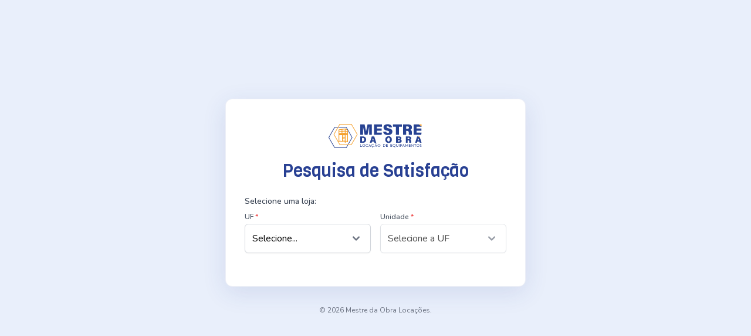

--- FILE ---
content_type: text/html; charset=UTF-8
request_url: https://mestredaobralocacoes.com.br/pesquisa-de-satisfacao/
body_size: 10215
content:
<!DOCTYPE html>
<html lang="pt-BR">

<head>
    <meta charset="UTF-8">
    <meta name="viewport" content="width=device-width, initial-scale=1.0">
    <title>Pesquisa de Satisfação - Mestre da Obra Locações</title>
    <meta name="description" content="Avalie o atendimento da unidade que você visitou">
    <meta name="author" content="Mestre da Obra Locações">
    <link rel="canonical" href="https://mestredaobralocacoes.com.br/pesquisa-de-satisfacao">
    <meta name="robots" content="index, follow">

    <meta property="og:title" content="Pesquisa de Satisfação - Mestre da Obra Locações">
    <meta property="og:description" content="Avalie o atendimento da unidade que você visitou">
    <meta property="og:type" content="website">
    <meta property="og:url" content="https://mestredaobralocacoes.com.br/pesquisa-de-satisfacao">
    <meta property="og:image:alt" content="Pesquisa de Satisfação Mestre da Obra Locações">
    <meta property="og:site_name" content="Mestre da Obra Locações">
    <meta property="og:locale" content="pt_BR">

    <link rel="favicon" type="image/png" href="favicon.png">
    <link rel="mask-icon" href="favicon.png" color="#284093">
    <link rel="shortcut icon" href="favicon.png">

    <script src="https://cdn.tailwindcss.com"></script>
    <link rel="preconnect" href="https://fonts.googleapis.com">
    <link rel="preconnect" href="https://fonts.gstatic.com" crossorigin>
    <link href="https://fonts.googleapis.com/css2?family=Nunito:wght@300;400;500;600;700;800&family=Viga&display=swap"
        rel="stylesheet">
    <link rel="stylesheet" href="https://cdnjs.cloudflare.com/ajax/libs/font-awesome/6.5.2/css/all.min.css"
        integrity="sha512-SnH5WK+bZxgPHs44uWIX+LLJAJ9/2PkPKZ5QiAj6Ta86w+fsb2TkcmfRyVX3pBnMFcV7oQPJkl9QevSCWr3W6A=="
        crossorigin="anonymous" referrerpolicy="no-referrer" />
    <style>
        body {
            font-family: 'Nunito', sans-serif;
            background-color: #E9EFFB;
        }

        .font-viga {
            font-family: 'Viga', sans-serif;
        }

        .brand-primary-text {
            color: #284093;
        }

        .brand-secondary-bg {
            background-color: #f7a02a;
        }

        .brand-secondary-hover-bg:hover {
            background-color: #e09020;
            transform: translateY(-1px);
            box-shadow: 0 6px 20px rgba(247, 160, 42, 0.3);
        }

        .brand-primary-outline-btn {
            border-color: #284093;
            color: #284093;
        }

        .brand-primary-outline-btn:hover {
            background-color: #284093;
            color: white;
            transform: translateY(-1px);
            box-shadow: 0 6px 20px rgba(40, 64, 147, 0.25);
        }

        select {
            appearance: none;
            -webkit-appearance: none;
            -moz-appearance: none;
            background-image: url("data:image/svg+xml,%3Csvg xmlns='http://www.w3.org/2000/svg' viewBox='0 0 20 20' fill='%236b7280'%3E%3Cpath fill-rule='evenodd' d='M5.293 7.293a1 1 0 011.414 0L10 10.586l3.293-3.293a1 1 0 111.414 1.414l-4 4a1 1 0 01-1.414 0l-4-4a1 1 0 010-1.414z' clip-rule='evenodd' /%3E%3C/svg%3E");
            background-repeat: no-repeat;
            background-position: right 0.75rem center;
            background-size: 1.5em 1.5em;
            padding-right: 2.5rem;
            transition: all 0.2s ease;
        }

        select:focus,
        input:focus,
        textarea:focus {
            outline: none;
            border-color: #284093;
            box-shadow: 0 0 0 3px rgba(40, 64, 147, 0.1);
        }

        /* Star Rating Enhancements */
        .star-rating-container {
            background: white;
            padding: 1.25rem;
            border-radius: 12px;
            border: 2px solid #e5e7eb;
            transition: all 0.3s ease;
        }

        .star-rating-container:hover {
            border-color: #284093;
            box-shadow: 0 4px 12px rgba(40, 64, 147, 0.08);
        }

        .star-rating-container.has-value {
            border-color: #f7a02a;
            background: #fffbf5;
        }

        .star-icon {
            font-size: 2rem;
            transition: all 0.2s cubic-bezier(0.4, 0, 0.2, 1);
            filter: drop-shadow(0 2px 4px rgba(0, 0, 0, 0.1));
        }

        .star-icon:hover {
            transform: scale(1.15) rotate(-5deg);
            filter: drop-shadow(0 4px 8px rgba(247, 160, 42, 0.4));
        }

        .star-icon.active {
            animation: starPop 0.3s ease;
        }

        @keyframes starPop {
            0% {
                transform: scale(1);
            }

            50% {
                transform: scale(1.25) rotate(10deg);
            }

            100% {
                transform: scale(1);
            }
        }

        /* Card enhancements */
        .survey-card {
            box-shadow: 0 10px 40px rgba(40, 64, 147, 0.12);
            border: 1px solid rgba(40, 64, 147, 0.08);
        }

        /* Radio button enhancements */
        input[type="radio"] {
            transition: all 0.2s ease;
        }

        input[type="radio"]:checked+span {
            color: #284093;
            font-weight: 600;
        }

        .form-loader {
            position: absolute;
            top: 0;
            left: 0;
            right: 0;
            bottom: 0;
            background-color: rgba(255, 255, 255, 0.95);
            backdrop-filter: blur(4px);
            display: flex;
            justify-content: center;
            align-items: center;
            z-index: 10;
            border-radius: 0.75rem;
        }

        .loader-spinner {
            width: 48px;
            height: 48px;
            border: 5px solid #e2e8f0;
            border-bottom-color: #284093;
            border-radius: 50%;
            display: inline-block;
            box-sizing: border-box;
            animation: rotation 1s linear infinite;
        }

        @keyframes rotation {
            0% {
                transform: rotate(0deg);
            }

            100% {
                transform: rotate(360deg);
            }
        }

        /* Smooth transitions for all interactive elements */
        button,
        a,
        select,
        input,
        textarea {
            transition: all 0.2s ease;
        }
    </style>
</head>

<body class="flex flex-col items-center justify-center min-h-screen p-4 sm:p-6">

    <div class="bg-white p-6 sm:p-8 rounded-xl w-full max-w-lg relative survey-card">
        <div id="formLoader" class="form-loader hidden">
            <div class="loader-spinner"></div>
        </div>

        <div class="text-center mb-6">
            <img src="https://mestredaobralocacoes.com.br/files/logo/LogoM-H-Azul-ComTexto.svg"
                alt="Mestre da Obra Locações" class="h-14 sm:h-16 mx-auto mb-2">
            <h1 id="mainTitle" class="text-2xl sm:text-3xl font-viga brand-primary-text">Pesquisa de Satisfação</h1>
        </div>

        <form id="satisfactionForm">
            <div id="unitSelectionSection">
                <p class="text-gray-700 text-sm font-medium mb-2">Selecione uma loja:</p>
                <div class="grid grid-cols-1 sm:grid-cols-2 gap-4 mb-6">
                    <div>
                        <label for="ufSelect" class="block text-xs font-semibold text-gray-600 mb-1">UF <span
                                class="text-red-500">*</span></label>
                        <select id="ufSelect" name="uf"
                            class="w-full p-3 border border-gray-300 rounded-md shadow-sm focus:ring-2 focus:ring-[#284093] focus:border-[#284093] text-base bg-white"
                            disabled>
                            <option value="">Carregando...</option>
                        </select>
                    </div>
                    <div>
                        <label for="unidadeSelect" class="block text-xs font-semibold text-gray-600 mb-1">Unidade <span
                                class="text-red-500">*</span></label>
                        <select id="unidadeSelect" name="unidade"
                            class="w-full p-3 border border-gray-300 rounded-md shadow-sm focus:ring-2 focus:ring-[#284093] focus:border-[#284093] text-base bg-white"
                            disabled>
                            <option value="">Selecione a UF</option>
                        </select>
                    </div>
                </div>
            </div>

            <div id="surveyQuestionsSection" class="hidden">
                <hr class="my-6">
                
                <!-- Limpeza -->
                <div class="mb-6">
                    <label class="block text-sm font-semibold text-gray-700 mb-3">Como estava a limpeza da loja? <span
                            class="text-red-500">*</span></label>
                    <div class="star-rating-container" data-rating-group="limpeza">
                        <div class="flex justify-between items-center">
                            <span class="text-xs font-medium text-gray-500">Ruim</span>
                            <div class="flex space-x-3">
                                <label><input type="radio" name="limpeza" value="1" class="sr-only peer"><i
                                        class="far fa-star star-icon text-gray-300 peer-checked:text-yellow-400 cursor-pointer"
                                        onclick="selectStar(this, 'limpeza')"></i></label>
                                <label><input type="radio" name="limpeza" value="2" class="sr-only peer"><i
                                        class="far fa-star star-icon text-gray-300 peer-checked:text-yellow-400 cursor-pointer"
                                        onclick="selectStar(this, 'limpeza')"></i></label>
                                <label><input type="radio" name="limpeza" value="3" class="sr-only peer"><i
                                        class="far fa-star star-icon text-gray-300 peer-checked:text-yellow-400 cursor-pointer"
                                        onclick="selectStar(this, 'limpeza')"></i></label>
                                <label><input type="radio" name="limpeza" value="4" class="sr-only peer"><i
                                        class="far fa-star star-icon text-gray-300 peer-checked:text-yellow-400 cursor-pointer"
                                        onclick="selectStar(this, 'limpeza')"></i></label>
                                <label><input type="radio" name="limpeza" value="5" class="sr-only peer"><i
                                        class="far fa-star star-icon text-gray-300 peer-checked:text-yellow-400 cursor-pointer"
                                        onclick="selectStar(this, 'limpeza')"></i></label>
                            </div>
                            <span class="text-xs font-medium text-gray-500">Excelente</span>
                        </div>
                    </div>
                </div>

                <!-- Atendimento -->
                <div class="mb-6">
                    <label class="block text-sm font-semibold text-gray-700 mb-3">Como foi o atendimento? <span
                            class="text-red-500">*</span></label>
                    <div class="star-rating-container" data-rating-group="atendimento">
                        <div class="flex justify-between items-center">
                            <span class="text-xs font-medium text-gray-500">Ruim</span>
                            <div class="flex space-x-3">
                                <label><input type="radio" name="atendimento" value="1" class="sr-only peer"><i
                                        class="far fa-star star-icon text-gray-300 peer-checked:text-yellow-400 cursor-pointer"
                                        onclick="selectStar(this, 'atendimento')"></i></label>
                                <label><input type="radio" name="atendimento" value="2" class="sr-only peer"><i
                                        class="far fa-star star-icon text-gray-300 peer-checked:text-yellow-400 cursor-pointer"
                                        onclick="selectStar(this, 'atendimento')"></i></label>
                                <label><input type="radio" name="atendimento" value="3" class="sr-only peer"><i
                                        class="far fa-star star-icon text-gray-300 peer-checked:text-yellow-400 cursor-pointer"
                                        onclick="selectStar(this, 'atendimento')"></i></label>
                                <label><input type="radio" name="atendimento" value="4" class="sr-only peer"><i
                                        class="far fa-star star-icon text-gray-300 peer-checked:text-yellow-400 cursor-pointer"
                                        onclick="selectStar(this, 'atendimento')"></i></label>
                                <label><input type="radio" name="atendimento" value="5" class="sr-only peer"><i
                                        class="far fa-star star-icon text-gray-300 peer-checked:text-yellow-400 cursor-pointer"
                                        onclick="selectStar(this, 'atendimento')"></i></label>
                            </div>
                            <span class="text-xs font-medium text-gray-500">Excelente</span>
                        </div>
                    </div>
                </div>

                <!-- Orientações -->
                <div class="mb-6">
                    <label class="block text-sm font-semibold text-gray-700 mb-3">As orientações técnicas foram claras?
                        <span class="text-red-500">*</span></label>
                    <div class="star-rating-container" data-rating-group="orientacao">
                        <div class="flex justify-between items-center">
                            <span class="text-xs font-medium text-gray-500">Não</span>
                            <div class="flex space-x-3">
                                <label><input type="radio" name="orientacao" value="1" class="sr-only peer"><i
                                        class="far fa-star star-icon text-gray-300 peer-checked:text-yellow-400 cursor-pointer"
                                        onclick="selectStar(this, 'orientacao')"></i></label>
                                <label><input type="radio" name="orientacao" value="2" class="sr-only peer"><i
                                        class="far fa-star star-icon text-gray-300 peer-checked:text-yellow-400 cursor-pointer"
                                        onclick="selectStar(this, 'orientacao')"></i></label>
                                <label><input type="radio" name="orientacao" value="3" class="sr-only peer"><i
                                        class="far fa-star star-icon text-gray-300 peer-checked:text-yellow-400 cursor-pointer"
                                        onclick="selectStar(this, 'orientacao')"></i></label>
                                <label><input type="radio" name="orientacao" value="4" class="sr-only peer"><i
                                        class="far fa-star star-icon text-gray-300 peer-checked:text-yellow-400 cursor-pointer"
                                        onclick="selectStar(this, 'orientacao')"></i></label>
                                <label><input type="radio" name="orientacao" value="5" class="sr-only peer"><i
                                        class="far fa-star star-icon text-gray-300 peer-checked:text-yellow-400 cursor-pointer"
                                        onclick="selectStar(this, 'orientacao')"></i></label>
                            </div>
                            <span class="text-xs font-medium text-gray-500">Sim</span>
                        </div>
                    </div>
                </div>

                <!-- Agilidade -->
                <div class="mb-6">
                    <label class="block text-sm font-semibold text-gray-700 mb-3">Como foi a agilidade no processo? <span
                            class="text-red-500">*</span></label>
                    <div class="star-rating-container" data-rating-group="agilidade">
                        <div class="flex justify-between items-center">
                            <span class="text-xs font-medium text-gray-500">Lento</span>
                            <div class="flex space-x-3">
                                <label><input type="radio" name="agilidade" value="1" class="sr-only peer"><i
                                        class="far fa-star star-icon text-gray-300 peer-checked:text-yellow-400 cursor-pointer"
                                        onclick="selectStar(this, 'agilidade')"></i></label>
                                <label><input type="radio" name="agilidade" value="2" class="sr-only peer"><i
                                        class="far fa-star star-icon text-gray-300 peer-checked:text-yellow-400 cursor-pointer"
                                        onclick="selectStar(this, 'agilidade')"></i></label>
                                <label><input type="radio" name="agilidade" value="3" class="sr-only peer"><i
                                        class="far fa-star star-icon text-gray-300 peer-checked:text-yellow-400 cursor-pointer"
                                        onclick="selectStar(this, 'agilidade')"></i></label>
                                <label><input type="radio" name="agilidade" value="4" class="sr-only peer"><i
                                        class="far fa-star star-icon text-gray-300 peer-checked:text-yellow-400 cursor-pointer"
                                        onclick="selectStar(this, 'agilidade')"></i></label>
                                <label><input type="radio" name="agilidade" value="5" class="sr-only peer"><i
                                        class="far fa-star star-icon text-gray-300 peer-checked:text-yellow-400 cursor-pointer"
                                        onclick="selectStar(this, 'agilidade')"></i></label>
                            </div>
                            <span class="text-xs font-medium text-gray-500">Rápido</span>
                        </div>
                    </div>
                </div>

                <!-- Qualidade -->
                <div class="mb-6">
                    <label class="block text-sm font-semibold text-gray-700 mb-3">Como você avalia a qualidade do equipamento locado? <span
                            class="text-red-500">*</span></label>
                    <div class="star-rating-container" data-rating-group="qualidade">
                        <div class="flex justify-between items-center">
                            <span class="text-xs font-medium text-gray-500">Ruim</span>
                            <div class="flex space-x-3">
                                <label><input type="radio" name="qualidade" value="1" class="sr-only peer"><i
                                        class="far fa-star star-icon text-gray-300 peer-checked:text-yellow-400 cursor-pointer"
                                        onclick="selectStar(this, 'qualidade')"></i></label>
                                <label><input type="radio" name="qualidade" value="2" class="sr-only peer"><i
                                        class="far fa-star star-icon text-gray-300 peer-checked:text-yellow-400 cursor-pointer"
                                        onclick="selectStar(this, 'qualidade')"></i></label>
                                <label><input type="radio" name="qualidade" value="3" class="sr-only peer"><i
                                        class="far fa-star star-icon text-gray-300 peer-checked:text-yellow-400 cursor-pointer"
                                        onclick="selectStar(this, 'qualidade')"></i></label>
                                <label><input type="radio" name="qualidade" value="4" class="sr-only peer"><i
                                        class="far fa-star star-icon text-gray-300 peer-checked:text-yellow-400 cursor-pointer"
                                        onclick="selectStar(this, 'qualidade')"></i></label>
                                <label><input type="radio" name="qualidade" value="5" class="sr-only peer"><i
                                        class="far fa-star star-icon text-gray-300 peer-checked:text-yellow-400 cursor-pointer"
                                        onclick="selectStar(this, 'qualidade')"></i></label>
                            </div>
                            <span class="text-xs font-medium text-gray-500">Excelente</span>
                        </div>
                    </div>
                </div>

                <!-- NPS -->
                <div class="mb-6">
                    <label class="block text-sm font-semibold text-gray-700 mb-3">Qual a probabilidade de você
                        recomendar a loja para um amigo?<span class="text-red-500">*</span></label>
                    <div class="star-rating-container" data-rating-group="indicar">
                        <div class="flex justify-between items-center">
                            <span class="text-xs font-medium text-gray-500">0</span>
                            <div class="flex space-x-2">
                                <label><input type="radio" name="indicar" value="1" class="sr-only peer"><i
                                        class="far fa-star star-icon text-gray-300 peer-checked:text-yellow-400 cursor-pointer"
                                        onclick="selectStar(this, 'indicar')"></i></label>
                                <label><input type="radio" name="indicar" value="2" class="sr-only peer"><i
                                        class="far fa-star star-icon text-gray-300 peer-checked:text-yellow-400 cursor-pointer"
                                        onclick="selectStar(this, 'indicar')"></i></label>
                                <label><input type="radio" name="indicar" value="3" class="sr-only peer"><i
                                        class="far fa-star star-icon text-gray-300 peer-checked:text-yellow-400 cursor-pointer"
                                        onclick="selectStar(this, 'indicar')"></i></label>
                                <label><input type="radio" name="indicar" value="4" class="sr-only peer"><i
                                        class="far fa-star star-icon text-gray-300 peer-checked:text-yellow-400 cursor-pointer"
                                        onclick="selectStar(this, 'indicar')"></i></label>
                                <label><input type="radio" name="indicar" value="5" class="sr-only peer"><i
                                        class="far fa-star star-icon text-gray-300 peer-checked:text-yellow-400 cursor-pointer"
                                        onclick="selectStar(this, 'indicar')"></i></label>
                            </div>
                            <span class="text-xs font-medium text-gray-500">10</span>
                        </div>
                    </div>
                </div>

                <!-- Boolean Questions -->
                <div class="mb-6">
                    <label class="block text-sm font-semibold text-gray-700 mb-2">O equipamento locado atendeu a sua
                        necessidade? <span class="text-red-500">*</span></label>
                    <div class="flex space-x-4">
                        <label class="inline-flex items-center">
                            <input type="radio" name="atendeu_necessidade" value="1"
                                class="form-radio text-[#284093] h-5 w-5">
                            <span class="ml-2 text-gray-700">Sim</span>
                        </label>
                        <label class="inline-flex items-center">
                            <input type="radio" name="atendeu_necessidade" value="0"
                                class="form-radio text-[#284093] h-5 w-5">
                            <span class="ml-2 text-gray-700">Não</span>
                        </label>
                    </div>
                </div>

                <div class="mb-6">
                    <label class="block text-sm font-semibold text-gray-700 mb-2">Alugaria novamente? <span
                            class="text-red-500">*</span></label>
                    <div class="flex space-x-4">
                        <label class="inline-flex items-center">
                            <input type="radio" name="alugaria_novamente" value="1"
                                class="form-radio text-[#284093] h-5 w-5">
                            <span class="ml-2 text-gray-700">Sim</span>
                        </label>
                        <label class="inline-flex items-center">
                            <input type="radio" name="alugaria_novamente" value="0"
                                class="form-radio text-[#284093] h-5 w-5">
                            <span class="ml-2 text-gray-700">Não</span>
                        </label>
                    </div>
                </div>

                <div class="mb-6">
                    <label for="origemLoja" class="block text-sm font-semibold text-gray-700 mb-1">Como conheceu a loja?
                        <span class="text-red-500">*</span></label>
                    <select id="origemLoja" name="origemLoja"
                        class="w-full p-3 border border-gray-300 rounded-md shadow-sm focus:ring-2 focus:ring-[#284093] focus:border-[#284093] text-base bg-white">
                        <option value="" disabled selected>Selecione uma origem...</option>
                        <option value="Google">Google</option>
                        <option value="Indicação">Indicação</option>
                        <option value="Passei em frente a loja">Passei em frente a loja</option>
                        <option value="Visita em obra">Visita em obra</option>
                        <option value="Outdoor">Outdoor</option>
                        <option value="Rádio">Rádio</option>
                        <option value="Redes sociais">Redes sociais</option>
                        <option value="TV">TV</option>
                        <option value="Influencer">Influencer</option>
                        <option value="Panfleto">Panfleto</option>
                        <option value="Evento">Evento</option>
                        <option value="Outro">Outro</option>
                    </select>
                </div>

                <div class="mb-6">
                    <label for="identificacao" class="block text-sm font-semibold text-gray-700 mb-1">Identificação
                        (Opcional)</label>
                    <p class="text-xs text-gray-500 mb-2">Caso tenha acontecido algum problema, deixe seu contato para
                        que possamos ajudar. Deixe em branco para avaliar anonimamente.</p>
                    <input type="text" id="identificacao" name="identificacao"
                        class="w-full p-3 border border-gray-300 rounded-md shadow-sm focus:ring-2 focus:ring-[#284093] focus:border-[#284093] text-base"
                        placeholder="">
                </div>

                <div class="mb-8">
                    <label for="comentario" class="block text-sm font-semibold text-gray-700 mb-1">Gostaria de
                        acrescentar algo? (Opcional)</label>
                    <p class="text-xs text-gray-500 mb-2">Como podemos melhorar?</p>
                    <textarea id="comentario" name="comentario" rows="4"
                        class="w-full p-3 border border-gray-300 rounded-md shadow-sm focus:ring-2 focus:ring-[#284093] focus:border-[#284093] text-base"
                        placeholder="Digite aqui seu comentário..."></textarea>
                </div>

                <div id="submitButtonsContainer" class="space-y-3">
                </div>
            </div>

            <div id="thankYouMessage" class="hidden text-center py-8">
                <i class="fas fa-check-circle fa-3x text-green-500 mb-3"></i>
                <h2 class="text-xl font-viga brand-primary-text">Obrigado pela sua avaliação!</h2>
                <p class="text-gray-600 mb-6">Sua opinião é muito importante para nós.</p>
                
                <div id="instagramSection" class="hidden">
                    <p class="text-gray-700 font-medium mb-4">Acompanhe nossas novidades no Instagram!</p>
                    <a id="instagramLink" href="#" target="_blank" class="inline-flex items-center justify-center bg-gradient-to-r from-purple-500 to-pink-500 text-white font-bold py-3 px-6 rounded-full shadow-lg hover:shadow-xl transition duration-300 transform hover:-translate-y-1">
                        <i class="fab fa-instagram fa-lg mr-2"></i>
                        <span id="instagramHandle">@mestredaobralocacoes</span>
                    </a>
                </div>

                <button type="button" id="resetFormButton"
                    class="mt-8 text-sm text-gray-500 hover:text-[#284093] underline transition duration-150">Avaliar
                    Outra Unidade</button>
            </div>
            <div id="errorMessage"
                class="hidden text-center py-4 my-4 text-sm text-red-700 border border-red-300 bg-red-50 p-3 rounded-md">
                <i class="fas fa-exclamation-circle fa-fw mr-1"></i>
                <span id="errorMessageText"></span>
            </div>
        </form>
    </div>

    <footer class="text-center mt-8 mb-4">
        <p class="text-xs text-gray-500">
            &copy; 2026 Mestre da Obra Locações.
        </p>
    </footer>

    <script>
        const PROXY_API_URL = './proxy_unidades.php';
        const SUBMIT_URL = './submit_review.php';

        const mainTitle = document.getElementById('mainTitle');
        const ufSelect = document.getElementById('ufSelect');
        const unidadeSelect = document.getElementById('unidadeSelect');
        const unitSelectionSection = document.getElementById('unitSelectionSection');
        const surveyQuestionsSection = document.getElementById('surveyQuestionsSection');
        const origemLojaSelect = document.getElementById('origemLoja');
        const identificacaoInput = document.getElementById('identificacao');
        const comentarioTextarea = document.getElementById('comentario');
        const submitButtonsContainer = document.getElementById('submitButtonsContainer');
        const satisfactionForm = document.getElementById('satisfactionForm');
        const formLoader = document.getElementById('formLoader');
        const thankYouMessageDiv = document.getElementById('thankYouMessage');
        const errorMessageDiv = document.getElementById('errorMessage');
        const errorMessageText = document.getElementById('errorMessageText');
        const resetFormButton = document.getElementById('resetFormButton');

        let allUnitsData = [];
        let selectedUnitDetails = null;

        function showLoader(show) {
            formLoader.classList.toggle('hidden', !show);
        }

        const instagramSection = document.getElementById('instagramSection');
        const instagramLink = document.getElementById('instagramLink');
        const instagramHandle = document.getElementById('instagramHandle');

        function showThankYouMessage() {
            unitSelectionSection.classList.add('hidden');
            surveyQuestionsSection.classList.add('hidden');
            mainTitle.textContent = "Avaliação Enviada!";
            thankYouMessageDiv.classList.remove('hidden');
            errorMessageDiv.classList.add('hidden');
            
            if (selectedUnitDetails && selectedUnitDetails.instagram) {
                let handle = selectedUnitDetails.instagram.replace(/^@/, '');
                instagramHandle.textContent = '@' + handle;
                instagramLink.href = `https://instagram.com/${handle}`;
                instagramSection.classList.remove('hidden');
            } else {
                instagramSection.classList.add('hidden');
            }
        }

        function showErrorMessage(message) {
            errorMessageText.textContent = message || "Ocorreu um erro. Tente novamente.";
            errorMessageDiv.classList.remove('hidden');
            thankYouMessageDiv.classList.add('hidden');
        }

        function resetFullForm() {
            satisfactionForm.reset();
            ufSelect.value = "";
            unidadeSelect.innerHTML = '<option value="">Selecione a UF</option>';
            unidadeSelect.disabled = true;
            document.querySelectorAll('input[type="radio"]').forEach(el => { el.checked = false; updateStars(el.name); });
            origemLojaSelect.value = "";
            selectedUnitDetails = null;
            surveyQuestionsSection.classList.add('hidden');
            submitButtonsContainer.innerHTML = '';
            thankYouMessageDiv.classList.add('hidden');
            errorMessageDiv.classList.add('hidden');
            unitSelectionSection.classList.remove('hidden');
            mainTitle.textContent = "Pesquisa de Satisfação";
            fetchUnitsAndTryPreselect();
        }

        async function fetchUnitsAndTryPreselect() {
            showLoader(true);
            ufSelect.disabled = true;
            unidadeSelect.disabled = true;
            try {
                const response = await fetch(PROXY_API_URL);
                if (!response.ok) throw new Error(`Erro ao buscar unidades: ${response.statusText}`);
                const data = await response.json();
                if (data && data.list) {
                    allUnitsData = data.list.filter(unit => unit.status === "ATIVA");
                    populateUfSelect();
                    if (allUnitsData.length > 0) {
                        await tryAutoSelectNearestUnit();
                    }
                } else {
                    throw new Error('Formato de dados de unidades inválido.');
                }
            } catch (error) {
                console.error('Erro em fetchUnits:', error);
                showErrorMessage('Não foi possível carregar a lista de unidades.');
            } finally {
                showLoader(false);
                ufSelect.disabled = (allUnitsData.length === 0);
            }
        }

        function calculateDistance(lat1, lon1, lat2, lon2) {
            const R = 6371;
            if (lat1 == null || lon1 == null || lat2 == null || lon2 == null || isNaN(lat1) || isNaN(lon1) || isNaN(lat2) || isNaN(lon2)) {
                return Infinity;
            }
            const dLat = (lat2 - lat1) * Math.PI / 180;
            const dLon = (lon2 - lon1) * Math.PI / 180;
            const a = Math.sin(dLat / 2) * Math.sin(dLat / 2) + Math.cos(lat1 * Math.PI / 180) * Math.cos(lat2 * Math.PI / 180) * Math.sin(dLon / 2) * Math.sin(dLon / 2);
            const c = 2 * Math.atan2(Math.sqrt(a), Math.sqrt(1 - a));
            return R * c;
        }

        function calculateDistanceToUnit(userLat, userLon, unit) {
            if (!unit.Coordenadas) return Infinity;
            const coordsArray = unit.Coordenadas.split(',').map(coord => parseFloat(coord.trim()));
            if (coordsArray.length === 2 && !isNaN(coordsArray[0]) && !isNaN(coordsArray[1])) {
                return calculateDistance(userLat, userLon, coordsArray[0], coordsArray[1]);
            }
            return Infinity;
        }

        async function tryAutoSelectNearestUnit() {
            if (!navigator.geolocation || allUnitsData.length === 0) {
                return;
            }

            try {
                const position = await new Promise((resolve, reject) => {
                    navigator.geolocation.getCurrentPosition(resolve, reject, { timeout: 7000 });
                });
                const userLat = position.coords.latitude;
                const userLon = position.coords.longitude;

                let nearestUnit = null;
                let minDistance = Infinity;

                allUnitsData.forEach(unit => {
                    const distance = calculateDistanceToUnit(userLat, userLon, unit);
                    if (distance < minDistance) {
                        minDistance = distance;
                        nearestUnit = unit;
                    }
                });

                if (nearestUnit) {
                    ufSelect.value = nearestUnit.estado;
                    const eventUF = new Event('change', { bubbles: true });
                    ufSelect.dispatchEvent(eventUF);

                    setTimeout(() => {
                        unidadeSelect.value = nearestUnit.Id;
                        if (unidadeSelect.value == nearestUnit.Id) {
                            const eventUnidade = new Event('change', { bubbles: true });
                            unidadeSelect.dispatchEvent(eventUnidade);
                        }
                    }, 150);
                }
            } catch (error) {
                console.warn("Geolocalização para pré-seleção falhou ou foi negada:", error.message);
            }
        }


        function populateUfSelect() {
            const ufs = [...new Set(allUnitsData.map(item => item.estado).filter(uf => uf))].sort();
            ufSelect.innerHTML = '<option value="">Selecione...</option>';
            ufs.forEach(uf => {
                const option = document.createElement('option');
                option.value = uf;
                option.textContent = uf;
                ufSelect.appendChild(option);
            });
            ufSelect.disabled = ufs.length === 0;
        }

        ufSelect.addEventListener('change', function () {
            const selectedUf = this.value;
            unidadeSelect.innerHTML = '<option value="">Selecione...</option>';
            selectedUnitDetails = null;
            surveyQuestionsSection.classList.add('hidden');
            submitButtonsContainer.innerHTML = '';
            origemLojaSelect.value = "";

            if (selectedUf) {
                const unidadesFiltradas = allUnitsData.filter(unit => unit.estado === selectedUf);
                unidadesFiltradas.sort((a, b) => a.unidade.localeCompare(b.unidade));
                if (unidadesFiltradas.length > 0) {
                    unidadesFiltradas.forEach(unit => {
                        const option = document.createElement('option');
                        option.value = unit.Id;
                        option.textContent = unit.unidade;
                        unidadeSelect.appendChild(option);
                    });
                    unidadeSelect.disabled = false;
                } else {
                    unidadeSelect.innerHTML = '<option value="">Nenhuma unidade</option>';
                    unidadeSelect.disabled = true;
                }
            } else {
                unidadeSelect.disabled = true;
            }
        });

        unidadeSelect.addEventListener('change', function () {
            const selectedUnidadeId = parseInt(this.value);
            errorMessageDiv.classList.add('hidden');
            if (selectedUnidadeId) {
                selectedUnitDetails = allUnitsData.find(unit => unit.Id === selectedUnidadeId);
                if (selectedUnitDetails) {
                    surveyQuestionsSection.classList.remove('hidden');
                    updateSubmitButtons();
                    calculateAndShowGoogleButton();
                }
            } else{
                selectedUnitDetails = null;
                surveyQuestionsSection.classList.add('hidden');
                submitButtonsContainer.innerHTML = '';
            }
        });

        function updateSubmitButtons() {
            submitButtonsContainer.innerHTML = '';

            const submitButton = document.createElement('button');
            submitButton.type = 'submit';
            submitButton.id = 'submitAvaliacao';
            submitButton.className = 'w-full brand-secondary-bg brand-secondary-hover-bg text-white py-3 px-5 rounded-lg font-semibold flex items-center justify-center transition duration-150 text-base';
            submitButton.innerHTML = '<i class="fas fa-paper-plane fa-fw mr-2"></i> Enviar Avaliação';
            submitButtonsContainer.appendChild(submitButton);

            const googleBtnContainer = document.createElement('div');
            googleBtnContainer.id = 'googleBtnContainer';
            googleBtnContainer.className = 'hidden mt-3';
            submitButtonsContainer.appendChild(googleBtnContainer);
        }

        function calculateAndShowGoogleButton() {
            const getRadioValue = (name) => {
                const el = document.querySelector(`input[name="${name}"]:checked`);
                return el ? parseInt(el.value) : 0;
            };

            const limpeza = getRadioValue('limpeza');
            const atendimento = getRadioValue('atendimento');
            const orientacao = getRadioValue('orientacao');
            const agilidade = getRadioValue('agilidade');
            const qualidade = getRadioValue('qualidade');
            const indicar = getRadioValue('indicar');

            if (limpeza && atendimento && orientacao && agilidade && qualidade && indicar) {
                const average = (limpeza + atendimento + orientacao + agilidade + qualidade + indicar) / 6;
                
                const googleBtnContainer = document.getElementById('googleBtnContainer');
                if (average >= 3.5 && selectedUnitDetails && selectedUnitDetails.google) {
                    googleBtnContainer.innerHTML = '';
                    const googleButton = document.createElement('button');
                    googleButton.type = 'submit';
                    googleButton.id = 'submitGoogle';
                    googleButton.className = 'w-full border-2 brand-primary-outline-btn text-sm font-semibold py-3 px-5 rounded-lg flex items-center justify-center transition duration-150';
                    googleButton.innerHTML = '<i class="fab fa-google fa-fw mr-2"></i> Quero Avaliar também no Google';
                    googleBtnContainer.appendChild(googleButton);
                    googleBtnContainer.classList.remove('hidden');
                } else {
                    googleBtnContainer.classList.add('hidden');
                    googleBtnContainer.innerHTML = '';
                }
            }
        }

        function selectStar(element, groupName) {
            const value = element.parentElement.querySelector('input').value;
            const radios = document.getElementsByName(groupName);
            radios.forEach(radio => {
                if (radio.value === value) radio.checked = true;
            });
            updateStars(groupName);
            calculateAndShowGoogleButton();
            
            // Add animation and update container
            element.classList.add('active');
            setTimeout(() => element.classList.remove('active'), 300);
            
            // Update container class
            const container = document.querySelector(`[data-rating-group="${groupName}"]`);
            if (container) {
                container.classList.add('has-value');
            }
        }

        function updateStars(groupName) {
            const radios = document.getElementsByName(groupName);
            let checkedValue = 0;
            radios.forEach(radio => {
                if (radio.checked) checkedValue = parseInt(radio.value);
            });

            radios.forEach(radio => {
                const star = radio.nextElementSibling;
                const val = parseInt(radio.value);
                if (val <= checkedValue) {
                    star.classList.remove('far', 'text-gray-300');
                    star.classList.add('fas', 'text-yellow-400');
                } else {
                    star.classList.remove('fas', 'text-yellow-400');
                    star.classList.add('far', 'text-gray-300');
                }
            });
        }

        satisfactionForm.addEventListener('submit', function (event) {
            event.preventDefault();
            showLoader(true);
            errorMessageDiv.classList.add('hidden');

            if (!selectedUnitDetails || !ufSelect.value || !unidadeSelect.value) {
                showErrorMessage('Por favor, selecione a UF e a Unidade.');
                showLoader(false);
                return;
            }
            const getRadioValue = (name) => {
                const el = document.querySelector(`input[name="${name}"]:checked`);
                return el ? el.value : null;
            };

            const limpeza = getRadioValue('limpeza');
            const atendimento = getRadioValue('atendimento');
            const orientacao = getRadioValue('orientacao');
            const agilidade = getRadioValue('agilidade');
            const qualidade = getRadioValue('qualidade');
            const indicar = getRadioValue('indicar');
            const atendeu_necessidade = getRadioValue('atendeu_necessidade');
            const alugaria_novamente = getRadioValue('alugaria_novamente');

            if (!limpeza || !atendimento || !orientacao || !agilidade || !qualidade || !indicar || !atendeu_necessidade || !alugaria_novamente) {
                showErrorMessage('Por favor, responda todas as perguntas.');
                showLoader(false);
                return;
            }

            const googleButtonClicked = event.submitter && event.submitter.id === 'submitGoogle';

            const payload = {
                unidade: selectedUnitDetails.unidade,
                id: selectedUnitDetails.Id,
                email: selectedUnitDetails.email || '',
                limpeza: limpeza,
                atendimento: atendimento,
                orientacao: orientacao,
                agilidade: agilidade,
                qualidade: qualidade,
                indicar: indicar,
                atendeu_necessidade: atendeu_necessidade,
                alugaria_novamente: alugaria_novamente,
                origem: origemLojaSelect.value,
                identificacao: identificacaoInput.value.trim(),
                comentario: comentarioTextarea.value.trim(),
                google: googleButtonClicked
            };

            const xhr = new XMLHttpRequest();
            xhr.open('POST', SUBMIT_URL);

            if (googleButtonClicked && selectedUnitDetails.google) {
                window.location.href = selectedUnitDetails.google;
            } else {
                showLoader(false);
                showThankYouMessage();
            }

            xhr.onerror = function () {
                showThankYouMessage();
            };

            xhr.send(JSON.stringify(payload));
        });

        resetFormButton.addEventListener('click', resetFullForm);

        document.addEventListener('DOMContentLoaded', fetchUnitsAndTryPreselect);
    </script>
</body>

</html>

--- FILE ---
content_type: image/svg+xml
request_url: https://mestredaobralocacoes.com.br/files/logo/LogoM-H-Azul-ComTexto.svg
body_size: 3729
content:
<?xml version="1.0" encoding="utf-8"?>
<!-- Generator: Adobe Illustrator 27.0.1, SVG Export Plug-In . SVG Version: 6.00 Build 0)  -->
<svg version="1.1" id="Camada_1" xmlns="http://www.w3.org/2000/svg" xmlns:xlink="http://www.w3.org/1999/xlink" x="0px" y="0px"
	 viewBox="0 0 2869.9 1080" style="enable-background:new 0 0 2869.9 1080;" xml:space="preserve">
<style type="text/css">
	.st0{fill:#274292;}
	.st1{fill:#FAA227;}
	.st2{fill:#F5A02C;}
</style>
<g>
	<g>
		<polygon class="st0" points="2022.7,248.7 1937.2,248.7 1937.2,181.4 2196.8,181.4 2196.8,248.7 2110.9,248.7 2110.9,481.7 
			2022.7,481.7 		"/>
		<polygon class="st0" points="1620.4,416.1 1610.8,481.7 1392.3,481.7 1392.3,181.4 1620.4,181.4 1620.4,247 1478.2,247 
			1478.2,297.6 1614.6,297.6 1614.6,361.1 1478.2,361.1 1478.2,416.1 		"/>
		<polygon class="st0" points="1206.3,181.4 1164,384.8 1121.6,181.4 996,181.4 996,481.7 1034.4,481.7 1071.7,481.7 1075.2,481.7 
			1075.2,245.4 1122.5,481.7 1164,481.7 1205.5,481.7 1252.8,245.4 1252.8,481.7 1256.2,481.7 1293.5,481.7 1331.9,481.7 
			1331.9,181.4 		"/>
		<path class="st0" d="M2443.1,337c0,0,41.9-18.1,41.9-68.7s-28.6-80-93.7-87H2316h-9.3h-75.9v300.4h85.1V370.3
			c0,0,77.3-17.7,77.3,39.9v71.5h88v-78.9C2481.3,402.8,2484.6,355.9,2443.1,337 M2366.8,307.2H2316v-65.1h50.8
			c18,0,32.6,14.6,32.6,32.5C2399.4,292.6,2384.8,307.2,2366.8,307.2"/>
		<path class="st0" d="M1911.8,267.9c0,0-1.2-91.7-124.2-91.7S1666,256.8,1666,267.9s5.7,78.1,88.8,90.5
			c99.3,14.7,85.9,62.1,42.4,69.9c-42.5,7.6-54.3-27.6-54.3-37.4h-85.5c0,0,0.4,96.6,130.3,96.6s132.4-75.2,132.4-96.6
			s2.5-74.2-84.7-90.4c-110.2-20.6-91.7-65.4-51-65.4s42.8,32.1,42.8,32.1L1911.8,267.9z"/>
		<path class="st0" d="M2180.3,632.1c5.5,7.8,8.2,17.2,8.2,28.2c0,16.1-5.9,28.5-17.8,37.2c-11.9,8.7-29,13.1-51.5,13.1h-90.9V527.1
			h86.1c21.5,0,37.8,4.3,49.1,13c11.3,8.6,16.8,20.3,16.8,35c0,8.7-1.9,16.5-5.9,23.4c-3.9,6.9-9.5,12.4-16.7,16.4
			C2167.3,618.6,2174.8,624.3,2180.3,632.1 M2079.5,564.6V600h28.6c16.1,0,24.1-6,24.1-17.8c0-11.7-8-17.6-24.1-17.6L2079.5,564.6
			L2079.5,564.6z M2135.4,654.5c0-12.4-8.4-18.6-25-18.6h-30.9v37.2h30.9C2127.1,673.1,2135.4,666.9,2135.4,654.5"/>
		<path class="st0" d="M996,527.1h77.6c17.9,0,33.9,3.7,47.8,11.3c13.9,7.5,24.7,18.2,32.3,32c7.6,13.8,11.5,30,11.5,48.5
			s-3.8,34.7-11.5,48.5s-18.4,24.5-32.3,32s-29.9,11.3-47.8,11.3H996V527.1L996,527.1z M1066.8,669.2c14.1,0,25.3-4.4,33.9-13.4
			c8.5-8.9,12.8-21.2,12.8-36.9s-4.2-28-12.8-37c-8.5-8.9-19.8-13.3-33.9-13.3h-19v100.6L1066.8,669.2L1066.8,669.2z"/>
		<path class="st0" d="M2438.4,622c0,0,25.6-11,25.6-41.9s-17.4-48.8-57.1-53H2361h-5.6H2309v183.1h51.9v-68
			c0,0,47.1-10.8,47.1,24.3v43.6h53.7v-48.2C2461.7,662.1,2463.7,633.6,2438.4,622 M2391.9,603.9h-31v-39.7h31
			c11,0,19.8,8.9,19.8,19.8C2411.7,595,2402.9,603.9,2391.9,603.9"/>
		<path class="st0" d="M1399.3,527.1H1364h-0.1h-35.3l-57.2,183.5h51.1l12.6-35.7h28.8h0.1h28.8l12.6,35.7h51.1L1399.3,527.1z
			 M1364.1,636.7L1364.1,636.7h-20.6l20.6-58.7l20.5,58.7H1364.1z"/>
		<path class="st0" d="M1817.1,522.2h-10.6c-48.5,0-87.8,39.4-87.8,87.8v17c0,48.5,39.3,87.8,87.8,87.8h10.6
			c48.5,0,87.8-39.3,87.8-87.8v-17C1904.9,561.5,1865.6,522.2,1817.1,522.2 M1811.8,675.5c-21.4,0-38.7-25.5-38.7-57
			s17.3-57,38.7-57c21.4,0,38.7,25.5,38.7,57S1833.2,675.5,1811.8,675.5"/>
		<polygon class="st0" points="2533.1,181.4 2533.1,481.7 2751.6,481.7 2761.3,416.1 2619,416.1 2619,361.2 2755.4,361.2 
			2755.4,297.6 2619,297.6 2619,247 2761.3,247 2761.3,239.3 2684.9,181.4 		"/>
		<path class="st0" d="M2666.6,527.1h-33.2l-57.2,183.5h51.1l12.6-35.7h28.8h0.1h28.8l12.6,35.7h51.1l-45.5-146.2L2666.6,527.1z
			 M2668.8,636.7h-0.1h-20.5l20.6-58.7l20.6,58.7H2668.8z"/>
		<polygon class="st1" points="2684.9,181.4 2761.3,239.3 2761.3,181.4 		"/>
		<polygon class="st1" points="2704.1,527.1 2668.8,527.1 2668.7,527.1 2666.6,527.1 2715.7,564.4 		"/>
	</g>
	<polygon class="st0" points="996,825.8 996,748.6 1006.3,748.6 1006.3,815.5 1047.7,815.5 1047.7,825.8 	"/>
	<path class="st0" d="M1068.3,758.9c7.8-7.8,17.2-11.8,28.2-11.8s20.4,4,28.2,11.8c7.8,7.8,11.8,17.2,11.8,28.2
		c0,10.9-4,20.4-11.8,28.2s-17.2,11.6-28.6,11.6c-11.1,0-20.6-3.8-28.2-11.4c-7.6-7.6-11.4-16.8-11.4-28
		C1056.8,776.4,1060.6,766.7,1068.3,758.9 M1117.3,765.8c-5.7-5.7-12.6-8.6-20.6-8.6s-14.9,2.9-20.6,8.6c-5.7,5.7-8.4,12.8-8.4,21.2
		s2.7,15.4,8.4,21c5.5,5.7,12.4,8.4,20.6,8.4s15.1-2.7,20.6-8.4c5.7-5.7,8.4-12.6,8.4-21C1125.7,778.9,1122.8,771.7,1117.3,765.8"/>
	<path class="st0" d="M1165.1,815.7c-7.6-7.4-11.6-16.8-11.6-28.4c0-11.8,3.8-21.2,11.8-28.8c7.8-7.6,17.2-11.4,28.4-11.4
		c6.9,0,13.5,1.5,19.3,4.6c5.9,2.9,10.5,7.1,13.9,12.2l-7.8,6.5c-6.5-8.8-14.9-13.2-25.4-13.2c-8.2,0-15.1,2.7-20.8,8.6
		c-5.7,5.7-8.6,13-8.6,21.7c0,8.6,2.7,15.6,8.4,21c5.7,5.5,12.6,8.2,21,8.2c10.5,0,19.6-5,25.9-13l7.6,6.3
		c-7.1,10.1-19.6,16.6-33.9,16.6C1182.1,826.8,1172.6,823,1165.1,815.7"/>
	<path class="st0" d="M1293.5,825.8l-7.8-20.2h-29.2l-7.8,20.2h-11.4l31.1-77.2h5.7l30.9,77.2H1293.5z M1271,766.7l-11.1,29.2h22.3
		L1271,766.7z"/>
	<path class="st0" d="M1389.4,810.2c-6.7,9.3-18.1,15.8-31.1,16.6l-1.5,4h0.8c5.9,0,10.7,3.6,10.7,9.7c0,6.3-4.8,11.6-13.7,11.6
		c-3.6,0-7.6-1.1-12-2.9l2.5-6.5c2.9,1.5,5.9,2.1,8.4,2.1c3.8,0,6.1-1.9,6.1-4.6c0-2.5-1.9-3.8-5.5-3.8h-5.9l-0.8-2.3l2.9-7.4
		c-9.9-1.3-18.3-5.3-24.8-12.4c-6.5-7.1-9.9-16.2-9.9-26.7c0-11.8,3.8-21.2,11.8-28.8c7.8-7.6,17.2-11.4,28.4-11.4
		c6.9,0,13.5,1.5,19.3,4.6c5.9,2.9,10.5,7.1,13.9,12.2l-7.8,6.5c-6.5-8.8-14.9-13.2-25.4-13.2c-8.2,0-15.1,2.7-20.8,8.6
		c-5.7,5.7-8.6,13-8.6,21.7c0,8.6,2.7,15.6,8.4,21s12.6,8.2,21,8.2c10.5,0,19.6-5,25.9-13L1389.4,810.2z"/>
	<path class="st0" d="M1424.1,739.1c1.9-6.3,6.5-10.1,12.4-10.1c2.1,0,4.8,0.8,8,2.3c3.2,1.7,5.3,2.3,6.7,2.3c2.5,0,4.6-1.7,6.1-4.6
		l6.3,2.9c-1.7,6.3-6.3,10.1-12.2,10.1c-2.1,0-4.8-0.8-7.8-2.3c-2.9-1.7-5.3-2.5-6.5-2.5c-2.5,0-4.6,1.7-6.3,4.8L1424.1,739.1z"/>
	<path class="st0" d="M1654.6,825.8v-77.2h28.6c10.9,0,19.6,3.4,25.9,10.5c6.3,6.9,9.7,16.4,9.7,28.4c0,11.8-3.2,21.2-9.9,28
		c-6.5,6.9-15.4,10.3-26.7,10.3H1654.6z M1665.1,815.7h17.7c8,0,14.1-2.7,18.5-8c4.4-5.5,6.7-12.4,6.7-20.8s-2.1-15.1-6.7-20.4
		c-4.4-5.3-10.7-8-18.5-8h-17.7V815.7z"/>
	<polygon class="st0" points="1741.2,825.8 1741.2,748.6 1789.2,748.6 1789.2,758.5 1751.5,758.5 1751.5,781.4 1786.4,781.4 
		1786.4,791.5 1751.5,791.5 1751.5,815.7 1789.2,815.7 1789.2,825.8 	"/>
	<polygon class="st0" points="1866.3,825.8 1866.3,748.6 1914.5,748.6 1914.5,758.5 1876.9,758.5 1876.9,781.4 1911.6,781.4 
		1911.6,791.5 1876.9,791.5 1876.9,815.7 1914.5,815.7 1914.5,825.8 	"/>
	<path class="st0" d="M2009.5,828.1l1.3,8.8c-3.4,1.5-6.9,2.1-11.1,2.1c-9.5,0-18.1-4-25.7-12.2c-0.8,0.2-1.9,0.2-3.2,0.2
		c-10.9,0-20.4-3.8-28.4-11.8c-7.8-7.8-11.6-17.2-11.6-28.2c0-10.9,3.8-20.2,11.6-28.2c7.8-7.8,17.2-11.8,28.4-11.8
		c10.9,0,20.4,3.8,28.2,11.6c7.8,7.8,11.6,17.2,11.6,28.2c0,8.4-2.3,15.8-6.9,22.7c-4.6,6.7-10.7,11.4-18.3,14.5
		c4.4,3.8,9.5,5.7,14.9,5.7C2003.2,829.8,2006.4,829.4,2009.5,828.1 M1950.3,808.3c5.7,5.7,12.6,8.4,20.6,8.4
		c8.2,0,15.1-2.7,20.6-8.4c5.7-5.7,8.4-12.6,8.4-21s-2.7-15.6-8.4-21.2c-5.5-5.7-12.4-8.6-20.6-8.6s-15.1,2.7-20.6,8.6
		c-5.7,5.7-8.4,12.8-8.4,21.2S1944.6,802.6,1950.3,808.3"/>
	<path class="st0" d="M2031.8,748.6h10.5v49.2c0,12.2,6.3,18.9,17.5,18.9c10.9,0,17.5-6.9,17.5-18.9v-49.2h10.5v51.1
		c0,8.4-2.5,15.1-7.8,20c-5,4.8-12,7.4-20.2,7.4c-8.4,0-15.1-2.3-20.2-7.4c-5-4.8-7.8-11.6-7.8-20V748.6L2031.8,748.6z"/>
	<rect x="2113.8" y="748.6" class="st0" width="10.5" height="77.2"/>
	<path class="st0" d="M2176.9,748.6c8.2,0,14.3,2.3,18.5,7.1c4.2,4.6,6.3,10.3,6.3,16.6c0,6.5-2.1,12.2-6.7,16.8
		c-4.4,4.6-10.9,6.9-19.1,6.9h-14.3v29.6h-10.5v-77.2h25.8V748.6z M2176.1,786.5c10.1,0,15.4-6.5,15.4-14.3c0-7.6-5-13.9-13.9-13.9
		h-16v28.2H2176.1z"/>
	<path class="st0" d="M2264.4,825.8l-7.8-20.2h-29.4l-7.8,20.2H2208l31.3-77.2h5.7l30.9,77.2H2264.4z M2241.9,766.7l-11.1,29.2h22.3
		L2241.9,766.7z"/>
	<polygon class="st0" points="2294.3,825.8 2294.3,748.6 2299.3,748.6 2332.5,797.4 2365.8,748.6 2370.8,748.6 2370.8,825.8 
		2360.3,825.8 2360.3,773.6 2333.8,812.5 2331.1,812.5 2304.6,773.6 2304.6,825.8 	"/>
	<polygon class="st0" points="2397.7,825.8 2397.7,748.6 2445.7,748.6 2445.7,758.5 2408,758.5 2408,781.4 2442.7,781.4 
		2442.7,791.5 2408,791.5 2408,815.7 2445.7,815.7 2445.7,825.8 	"/>
	<polygon class="st0" points="2520.3,748.6 2530.6,748.6 2530.6,825.6 2525.2,825.6 2478.9,770.9 2478.9,825.6 2468.6,825.6 
		2468.6,748.6 2473.2,748.6 2520.3,803.5 	"/>
	<polygon class="st0" points="2572,758.7 2549.3,758.7 2549.3,748.6 2605.5,748.6 2605.5,758.7 2582.6,758.7 2582.6,825.8 
		2572,825.8 	"/>
	<path class="st0" d="M2626.9,758.9c7.8-7.8,17.2-11.8,28.2-11.8s20.4,4,28.2,11.8s11.8,17.2,11.8,28.2c0,10.9-4,20.4-11.8,28.2
		s-17.2,11.6-28.6,11.6c-11.1,0-20.6-3.8-28.2-11.4c-7.6-7.6-11.4-16.8-11.4-28C2615.4,776.4,2619.2,766.7,2626.9,758.9
		 M2675.9,765.8c-5.7-5.7-12.4-8.6-20.6-8.6c-8,0-14.9,2.9-20.6,8.6c-5.7,5.7-8.4,12.8-8.4,21.2s2.7,15.4,8.4,21
		c5.5,5.7,12.4,8.4,20.6,8.4s15.1-2.7,20.6-8.4c5.7-5.7,8.4-12.6,8.4-21C2684.3,778.9,2681.6,771.7,2675.9,765.8"/>
	<path class="st0" d="M2709.6,811.1l7.8-6.3c4.2,8.2,10.9,12.4,18.5,12.4c8.8,0,14.1-5,14.1-11.8c0-4.2-2.7-7.8-8-10.7
		c-1.5-0.8-4-1.9-8-3.8c-3.8-1.9-6.7-3.2-8.6-4.4c-7.8-4.8-11.6-11.1-11.6-18.5c0-5.9,2.1-10.7,6.3-14.7c4.2-4.2,9.9-6.1,16.8-6.1
		c9.5,0,17,3.8,22.7,11.4l-6.9,6.7c-4.2-5.5-9.5-8.2-15.6-8.2c-6.9,0-12.2,4.2-12.2,10.5c0,4,2.1,7.4,6.5,9.9c1.5,0.8,4.2,2.3,9,4.6
		c4.6,2.1,8,3.8,9.7,4.8c7.4,4.4,11.1,10.3,11.1,17.9c0,6.5-2.3,12-7.4,16c-4.8,4-10.9,6.1-18.1,6.1
		C2724.7,826.8,2714.6,821.4,2709.6,811.1"/>
	<path class="st0" d="M1466.6,826.2l-7.8-20.2h-29.4l-7.8,20.2h-11.4l31.3-77.2h5.7l30.9,77.2H1466.6z M1444.1,767.3l-11.1,29.2
		h22.3L1444.1,767.3z"/>
	<path class="st0" d="M1507.4,757.6c7.8-7.8,17.2-11.8,28.2-11.8c10.9,0,20.4,4,28.2,11.8c7.8,7.8,11.8,17.2,11.8,28.2
		c0,10.9-4,20.4-11.8,28.2s-17.2,11.6-28.6,11.6c-11.1,0-20.6-3.8-28.2-11.4c-7.6-7.6-11.4-16.8-11.4-28
		C1495.6,775.1,1499.4,765.4,1507.4,757.6 M1556.2,764.6c-5.7-5.7-12.6-8.6-20.6-8.6s-14.9,2.9-20.6,8.6c-5.7,5.7-8.4,12.8-8.4,21.2
		s2.7,15.4,8.4,21c5.5,5.7,12.4,8.4,20.6,8.4s15.1-2.7,20.6-8.4c5.7-5.7,8.4-12.6,8.4-21S1561.9,770.5,1556.2,764.6"/>
</g>
<g>
	<polygon class="st0" points="590.4,841 263.9,841 100.7,558.3 263.9,275.6 341.7,275.6 351.2,259.1 254.4,259.1 81.7,558.3 
		254.4,857.5 599.9,857.5 650.9,769.1 631.9,769.1 	"/>
	<polygon class="st0" points="599.9,259.1 370.1,259.1 360.6,275.5 590.4,275.5 619.3,325.6 641.1,363.3 753.6,558.3 641.4,752.7 
		660.4,752.7 772.6,558.3 	"/>
	<path class="st2" d="M747.6,170.8H402.2L229.5,470l172.7,299.2l345.4-0.1l172.7-299.2L747.6,170.8z M738.1,752.7l-326.4,0.1
		L396.3,726v-0.4h-0.1L373.3,686l-0.1-0.2h21.6l-0.3-13.4L551.8,683v27.2c14.8,0.5,12.5,0.2,21.6,0v-28.6l48.8-12.6v22.4l18.9-0.1
		V363.4l-21.8-37.7l-50-23.6c-1.6-0.8-3.4-1.3-5.4-1.3c-1,0-2,0.2-2.9,0.4l-177.1,24.2v0.1c-6,0.6-10.7,5.7-10.7,11.9v348.4
		L248.6,470.2l163-283h326.5l163.3,282.7L738.1,752.7z M458.7,394.9v35.5l-64.1,3.9v-33.9L458.7,394.9z M394.6,378.9v-34.4l64.1-8.2
		v36.3L394.6,378.9z M474.6,487.8v170.7l-80-5.4V487.8l0,0H474.6z M551.9,386.8v37.8l-71.7,4.4v-36L551.9,386.8z M480.2,370.5v-36.9
		l71.7-9.1v39L480.2,370.5z M492.2,622.1v-20l59.7,1.6v20L492.2,622.1z M551.9,642.4v21.3l-59.7-4v-18.9L551.9,642.4z M492.2,583.4
		v-19.9l59.7,1.6V585L492.2,583.4z M492.2,544.7v-21.5l59.7,1.6v21.5L492.2,544.7z M492.2,504.4v-16.6h59.7V506L492.2,504.4z
		 M622.2,408.9v35.2l-48.8-18.8v-38.6L622.2,408.9z M573.4,363.6v-39.4l48.8,22.9v38.7L573.4,363.6z M622.2,484.5v165.2l-48.8,12.6
		V484.5H622.2z"/>
</g>
</svg>
